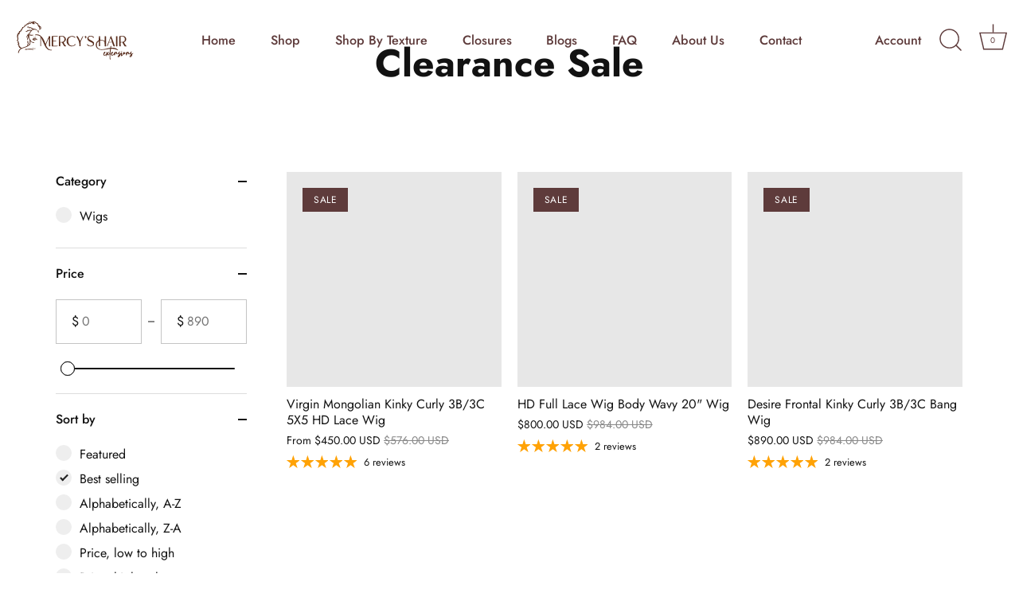

--- FILE ---
content_type: image/svg+xml
request_url: https://mercyshairextensions.com/cdn/shop/files/Mercyshairextesions-logo_300x.svg?v=1729391866
body_size: 11574
content:
<svg height="319" width="783" xmlns="http://www.w3.org/2000/svg" version="1.1">
<path transform="translate(109,35)" fill="#572C1C" d="M0 0 C2.76 0.52 5.33 1.11 8 2 C9.11 1.75 10.23 1.51 11.38 1.25 C13.17 1.13 13.17 1.13 15 1 C17.62 3.31 17.62 3.31 20 6 C21.36 6.49 21.36 6.49 22.75 7 C23.49 7.33 24.24 7.66 25 8 C25.81 10.63 25.81 10.63 26 13 C26.56 12.79 27.11 12.59 27.69 12.38 C30.99 11.84 32.24 12.04 35 14 C36.06 17.28 36.58 20.58 37 24 C37.99 24 38.98 24 40 24 C41.32 24 42.64 24 44 24 C44.33 26.31 44.66 28.62 45 31 C46.07 31.21 47.15 31.41 48.25 31.62 C52 33 52 33 54.44 35.38 C56.68 40.58 56.33 45.41 56 51 C54.82 51.15 54.82 51.15 53.61 51.31 C50.66 51.76 50.66 51.76 49.19 55.06 C48.8 56.03 48.4 57 48 58 C47.01 57.67 46.02 57.34 45 57 C45.02 56.01 45.04 55.02 45.06 54 C45.07 49.93 44.55 46.03 44 42 C44 41.34 44 40.68 44 40 C42.79 39.32 42.79 39.32 41.56 38.62 C39 37 39 37 38.19 35.06 C38 33.05 38 31.02 38 29 C36.79 28.66 36.79 28.66 35.56 28.31 C33 27 33 27 32.19 24.69 C32.01 22.11 31.93 19.58 32 17 C30.84 16.98 29.69 16.96 28.5 16.94 C22.34 16.2 18.4 11.79 14.5 7.25 C12.85 5.58 12.85 5.58 9.31 6.31 C8.22 6.54 7.13 6.77 6 7 C6 7.66 6 8.32 6 9 C7.32 8.67 8.64 8.34 10 8 C10 8.66 10 9.32 10 10 C10.99 10.33 11.98 10.66 13 11 C13.5 14.96 13.5 14.96 14 19 C12.38 19.03 10.75 19.05 9.12 19.06 C7.77 19.08 7.77 19.08 6.38 19.1 C4 19 4 19 2 18 C1.5 16.52 1.5 16.52 1 15 C0.22 14.88 -0.57 14.75 -1.38 14.62 C-4 14 -4 14 -6 12 C-6.99 11.5 -6.99 11.5 -8 11 C-8.66 12.65 -9.32 14.3 -10 16 C-11.79 16.03 -13.58 16.05 -15.38 16.06 C-16.37 16.07 -17.37 16.09 -18.4 16.1 C-21 16 -21 16 -23 15 C-23.08 15.62 -23.17 16.24 -23.25 16.88 C-24 19 -24 19 -25.75 20.31 C-28.51 21.16 -30.25 20.76 -33 20 C-33.47 20.97 -33.95 21.94 -34.44 22.94 C-37.25 26.29 -37.67 26.46 -41.75 26.88 C-43.17 26.94 -44.58 26.99 -46 27 C-46.18 27.55 -46.36 28.11 -46.55 28.68 C-46.93 29.77 -46.93 29.77 -47.31 30.88 C-47.56 31.59 -47.8 32.31 -48.05 33.05 C-49 35 -49 35 -52 37 C-52.99 37 -53.98 37 -55 37 C-55.33 38.32 -55.66 39.64 -56 41 C-58.97 41.5 -58.97 41.5 -62 42 C-62.27 43.13 -62.54 44.27 -62.81 45.44 C-63.4 47.2 -63.4 47.2 -64 49 C-64.99 49.33 -65.98 49.66 -67 50 C-67.73 51.78 -67.73 51.78 -68.06 53.88 C-68.67 56.99 -69.16 58.24 -71 61 C-71.99 61 -72.98 61 -74 61 C-74.12 61.95 -74.25 62.9 -74.38 63.88 C-75 67 -75 67 -77 69 C-78.32 69 -79.64 69 -81 69 C-81.27 70.13 -81.54 71.27 -81.81 72.44 C-82.2 73.61 -82.6 74.79 -83 76 C-84.48 76.5 -84.48 76.5 -86 77 C-86 79.64 -86 82.28 -86 85 C-92.75 88 -92.75 88 -95 88 C-94.65 88.56 -94.3 89.11 -93.94 89.69 C-92.76 92.6 -93.18 94.01 -94 97 C-94.86 100.31 -95.46 103.62 -96 107 C-95.34 107 -94.68 107 -94 107 C-92.65 109.69 -92.79 111.87 -92.75 114.88 C-92.71 116.45 -92.71 116.45 -92.67 118.05 C-93.04 121.36 -93.88 122.52 -96 125 C-96.71 127.65 -96.71 127.65 -97 130 C-95.82 130.15 -95.82 130.15 -94.62 130.31 C-92 131 -92 131 -90 134 C-90.38 136 -90.38 136 -91 138 C-91.33 141.15 -91.33 141.15 -88.94 143.38 C-87 146 -87 146 -87.06 148.69 C-88 151 -88 151 -91 153 C-90.36 153.21 -89.72 153.41 -89.06 153.62 C-87 155 -87 155 -86.12 158 C-86.08 158.99 -86.04 159.98 -86 161 C-86.99 161.99 -86.99 161.99 -88 163 C-87.22 163.27 -86.43 163.54 -85.62 163.81 C-83 165 -83 165 -81 168 C-80.13 168.45 -79.27 168.91 -78.38 169.38 C-77.59 169.91 -76.81 170.45 -76 171 C-75.69 173.69 -75.69 173.69 -76 176 C-70.6 176 -65.49 173.66 -60.4 171.95 C-58.34 171.26 -56.28 170.58 -54.22 169.91 C-44.29 166.68 -44.29 166.68 -35 162 C-33.99 158.62 -33.99 158.62 -34 155 C-33.36 152.99 -32.69 150.99 -32 149 C-31.11 146.45 -31.11 146.45 -31 144 C-31.49 143.4 -31.98 142.79 -32.49 142.17 C-34.38 139.45 -34.28 138.12 -33.94 134.88 C-33.86 134.01 -33.79 133.14 -33.71 132.24 C-33 130 -33 130 -30.94 128.7 C-30.3 128.47 -29.66 128.24 -29 128 C-28.07 130.69 -28 131.99 -28.69 134.81 C-29.03 138.28 -28.76 138.82 -27 141.62 C-25 145 -25 145 -25.06 147.25 C-26 149 -26 149 -27.56 150.38 C-29.33 152.04 -29.33 152.04 -29.19 155.19 C-29.13 156.12 -29.06 157.04 -29 158 C-24.42 156.04 -22.18 153.16 -19.94 148.86 C-18.03 143.04 -18.62 137.03 -19 131 C-19.03 130.11 -19.07 129.23 -19.1 128.32 C-19.42 123.51 -20.75 120.18 -23.08 116 C-24.59 112.72 -24.74 109.57 -25 106 C-27.16 106.95 -27.16 106.95 -29 109 C-29.03 110.95 -29.05 112.91 -28.94 114.86 C-29.04 118.36 -30.45 120.9 -32 124 C-33.48 123.5 -33.48 123.5 -35 123 C-34.67 118.05 -34.34 113.1 -34 108 C-33.34 108 -32.68 108 -32 108 C-31.44 106.57 -30.9 105.13 -30.38 103.69 C-30.07 102.89 -29.77 102.09 -29.46 101.26 C-29.31 100.52 -29.16 99.77 -29 99 C-29.66 98.01 -30.32 97.02 -31 96 C-33.16 96.79 -33.16 96.79 -33.68 98.81 C-33.99 99.9 -33.99 99.9 -34.31 101 C-35.07 103.19 -35.07 103.19 -36 105 C-38.69 106 -38.69 106 -41 106 C-41 104.68 -41 103.36 -41 102 C-40.34 102 -39.68 102 -39 102 C-39 101.34 -39 100.68 -39 100 C-38.34 100 -37.68 100 -37 100 C-37.06 99.24 -37.12 98.47 -37.19 97.69 C-36.96 94.4 -36.3 94.21 -34 92 C-33.53 90.82 -33.05 89.65 -32.56 88.44 C-31 85 -31 85 -29 83.56 C-27 83 -27 83 -24 83 C-23.57 82.07 -23.13 81.14 -22.69 80.19 C-21 77 -21 77 -19.44 75.56 C-17.7 73.91 -17.7 73.91 -17.12 70.62 C-15.85 66.52 -14.2 64.78 -11 62 C-15.6 61.12 -17.91 60.83 -22 63 C-24.33 63.08 -26.67 63.09 -29 63 C-29.33 63.99 -29.66 64.98 -30 66 C-33.47 66.5 -33.47 66.5 -37 67 C-37 67.66 -37 68.32 -37 69 C-38.98 69.99 -38.98 69.99 -41 71 C-42.32 70.01 -43.64 69.02 -45 68 C-44.5 66.52 -44.5 66.52 -44 65 C-43.01 65.33 -42.02 65.66 -41 66 C-40.57 65.5 -40.13 65.01 -39.69 64.5 C-38 63 -38 63 -35 63 C-34.86 62.36 -34.71 61.72 -34.56 61.06 C-34 59 -34 59 -33 58 C-28.97 57.74 -27.44 57.71 -24 60 C-23.67 59.01 -23.34 58.02 -23 57 C-19.62 55.98 -18.06 55.98 -14.62 57.06 C-10.31 58.18 -8.07 57.71 -4 56 C-3.67 55.01 -3.34 54.02 -3 53 C-1.44 51.31 -1.44 51.31 0 50 C-2.2 49.43 -4.3 48.96 -6.56 48.69 C-9.59 47.83 -10.39 46.63 -12 44 C-12.7 44.14 -13.4 44.29 -14.12 44.44 C-15.55 44.72 -15.55 44.72 -17 45 C-17.99 45.31 -18.98 45.62 -20 45.94 C-20.99 45.96 -21.98 45.98 -23 46 C-23.8 45.01 -24.61 44.02 -25.44 43 C-26.28 42.01 -27.13 41.02 -28 40 C-31.75 39.97 -31.75 39.97 -35 41 C-35.33 40.34 -35.66 39.68 -36 39 C-33.83 36.51 -32.31 35.4 -29 35 C-27 35.12 -27 35.12 -25 36 C-22.75 38.56 -22.75 38.56 -21 41 C-20.01 40.67 -19.02 40.34 -18 40 C-12.71 39.58 -12.71 39.58 -10 40 C-8.63 41.29 -7.29 42.63 -6 44 C-3.67 44.36 -1.34 44.7 1 45 C1.66 45.99 2.32 46.98 3 48 C6.91 49.19 10.58 49.94 14.62 50.5 C19.36 51.2 23.01 52.34 27 55 C27 55.66 27 56.32 27 57 C28.32 57.33 29.64 57.66 31 58 C31.33 59.32 31.66 60.64 32 62 C31.34 62 30.68 62 30 62 C30 61.34 30 60.68 30 60 C29.26 59.9 28.51 59.79 27.75 59.69 C25 59 25 59 23.25 57.44 C19.7 55.17 16.1 55.81 12 56 C10.68 56 9.36 56 8 56 C7.2 56.16 6.39 56.33 5.56 56.5 C2.98 57 0.63 57.08 -2 57 C-2.25 57.72 -2.5 58.44 -2.75 59.19 C-4.14 62.31 -5.65 64.52 -8 67 C-10.25 67.81 -10.25 67.81 -12 68 C-12.19 69.36 -12.19 69.36 -12.38 70.75 C-12.93 73.64 -13.43 75.56 -15 78 C-15.99 78.66 -16.98 79.32 -18 80 C-18.39 82.32 -18.72 84.66 -19 87 C-19.33 87.58 -19.66 88.16 -20 88.76 C-23.52 96.67 -21.29 108.52 -18.34 116.24 C-15.77 121.53 -12.54 126.56 -8.29 130.65 C-7 132 -7 132 -7 134 C-1.11 136.42 4.88 138.29 11 140 C11 140.99 11 141.98 11 143 C0.63 142.57 -5.62 139.97 -12.75 132.39 C-13.16 131.93 -13.58 131.47 -14 131 C-13.98 131.58 -13.95 132.17 -13.93 132.77 C-13.76 140.62 -13.71 150.13 -18 157 C-19.66 157.68 -21.33 158.35 -23 159 C-24.18 159.89 -25.35 160.81 -26.5 161.75 C-36.5 169.35 -48.8 172.8 -60.62 176.58 C-70.29 179.77 -79.38 184.14 -85 193 C-87.7 198.5 -89.97 203.94 -91 210 C-92.32 209.67 -93.64 209.34 -95 209 C-94.49 198.49 -90.49 191.18 -83.55 183.4 C-82 182 -82 182 -80 182 C-80.33 179.36 -80.66 176.72 -81 174 C-81.78 174.21 -82.57 174.41 -83.38 174.62 C-84.24 174.75 -85.11 174.87 -86 175 C-86.66 174.34 -87.32 173.68 -88 173 C-88 171.68 -88 170.36 -88 169 C-89.02 168.41 -89.02 168.41 -90.06 167.81 C-90.7 167.21 -91.34 166.62 -92 166 C-92.06 162.93 -91.58 160.01 -91 157 C-92.65 156.67 -94.3 156.34 -96 156 C-96.69 154.19 -96.69 154.19 -97 152 C-95.69 150.38 -95.69 150.38 -94 149 C-93.01 148.01 -93.01 148.01 -92 147 C-93.98 145.68 -95.96 144.36 -98 143 C-97.51 139.88 -97 137 -96 134 C-96.8 133.65 -97.61 133.3 -98.44 132.94 C-101 131 -101 131 -101.94 127.44 C-101.97 125.74 -101.97 125.74 -102 124 C-101.01 123.01 -101.01 123.01 -100 122 C-98.93 119.06 -98.25 116.12 -98 113 C-98.95 111.63 -99.95 110.3 -101 109 C-100.98 106.23 -100.5 103.74 -100 101 C-100.99 100.67 -101.98 100.34 -103 100 C-102.5 96.31 -101.9 94.4 -99 92 C-99.66 90.68 -100.32 89.36 -101 88 C-97.38 83.12 -97.38 83.12 -94 82 C-94.99 81.67 -95.98 81.34 -97 81 C-97 80.01 -97 79.02 -97 78 C-96.24 77.9 -95.47 77.79 -94.69 77.69 C-91.7 76.92 -90.64 76.59 -89 74 C-89.02 72.84 -89.04 71.69 -89.06 70.5 C-89 67 -89 67 -87.25 65.06 C-85 64 -85 64 -81 64 C-80.75 63.28 -80.5 62.56 -80.25 61.81 C-78.62 58.14 -76.68 54.84 -73 53 C-72.86 52.2 -72.71 51.39 -72.56 50.56 C-72 48 -72 48 -69 46 C-68.31 43.67 -67.64 41.34 -67 39 C-64.04 37.52 -61.26 37.94 -58 38 C-58.33 37.01 -58.66 36.02 -59 35 C-57 32 -57 32 -54.38 31.31 C-53.59 31.21 -52.81 31.11 -52 31 C-51.88 29.91 -51.75 28.81 -51.62 27.69 C-51.1 25.73 -51.1 25.73 -50 24 C-47.48 22.97 -44.99 22.42 -42.34 21.82 C-39.64 21.15 -39.64 21.15 -38.12 17.88 C-37.57 16.45 -37.57 16.45 -37 15 C-33.66 13.33 -29.67 13.93 -26 14 C-25.67 13.34 -25.34 12.68 -25 12 C-25.99 11.01 -26.98 10.02 -28 9 C-26.35 8.34 -24.7 7.68 -23 7 C-23 6.34 -23 5.68 -23 5 C-21.54 4.81 -20.08 4.62 -18.62 4.44 C-17.41 4.28 -17.41 4.28 -16.16 4.12 C-14 4 -14 4 -12 5 C-10.01 4.9 -10.01 4.9 -7.88 4.56 C-5.96 4.28 -5.96 4.28 -4 4 C-3.6 4.96 -3.6 4.96 -3.19 5.94 C-2.11 8.33 -2.11 8.33 1 9 C0.65 8.26 0.3 7.52 -0.06 6.75 C-1.05 3.87 -1.03 2.79 0 0 Z M-24 10 C-23.67 10.66 -23.34 11.32 -23 12 C-21.21 12.05 -19.42 12.09 -17.62 12.12 C-16.63 12.15 -15.63 12.17 -14.6 12.2 C-11.84 12.27 -11.84 12.27 -10 10 C-15.47 7.54 -18.49 8.29 -24 10 Z M48 37 C48.19 37.91 48.37 38.81 48.56 39.75 C48.96 42.68 48.95 44.26 48 47 C48.99 47 49.98 47 51 47 C52.27 44.45 51.8 43.57 51.06 40.88 C50.87 40.15 50.67 39.43 50.47 38.68 C50.24 37.85 50.24 37.85 50 37 C49.34 37 48.68 37 48 37 Z M-84 68 C-83.67 68.99 -83.34 69.98 -83 71 C-82.67 70.01 -82.34 69.02 -82 68 C-82.66 68 -83.32 68 -84 68 Z M-92 81 C-91 83 -91 83 -91 83 Z M-28 87 C-28 88.65 -28 90.3 -28 92 C-25.82 89.32 -25.82 89.32 -26 87 C-26.66 87 -27.32 87 -28 87 Z M-25 87 C-24 89 -24 89 -24 89 Z M-31 158 C-30 160 -30 160 -30 160 Z"></path>
<path transform="translate(544,133)" fill="#582C1C" d="M0 0 C2.31 0 4.62 0 7 0 C8.71 1.71 8.23 4 8.32 6.35 C8.36 7.43 8.4 8.51 8.44 9.62 C8.48 10.76 8.52 11.89 8.56 13.06 C8.61 14.2 8.65 15.34 8.69 16.52 C8.8 19.34 8.9 22.17 9 25 C9.99 24.99 9.99 24.99 11.01 24.98 C21.84 24.9 28.09 26.49 38 32 C38 21.44 38 10.88 38 0 C40.64 0 43.28 0 46 0 C47.38 2.76 47.13 4.99 47.13 8.09 C47.13 9.36 47.14 10.64 47.14 11.96 C47.14 13.36 47.14 14.76 47.13 16.16 C47.13 17.59 47.13 19.02 47.14 20.45 C47.14 23.45 47.14 26.44 47.13 29.44 C47.12 33.29 47.13 37.14 47.13 40.99 C47.14 43.94 47.14 46.89 47.13 49.84 C47.13 51.26 47.13 52.68 47.14 54.1 C47.14 56.08 47.13 58.06 47.13 60.04 C47.13 61.17 47.13 62.3 47.13 63.46 C47 66 47 66 46 67 C42.5 67.12 42.5 67.12 39 67 C37.11 65.11 37.76 61.86 37.68 59.34 C37.66 58.68 37.64 58.01 37.62 57.33 C37.56 55.2 37.5 53.07 37.44 50.94 C37.39 49.5 37.35 48.06 37.31 46.62 C37.2 43.08 37.1 39.54 37 36 C35.35 35.34 33.7 34.68 32 34 C32 33.34 32 32.68 32 32 C31.15 31.88 30.31 31.75 29.44 31.62 C26 31 26 31 22.81 29.88 C17.86 28.53 17.86 28.53 8 30 C8 41.88 8 53.76 8 66 C2 67 2 67 0 66 C0 55.44 0 44.88 0 34 C-6.16 37.7 -10.19 41.56 -12.49 48.47 C-14.27 57.26 -14.19 66.09 -9.54 73.92 C-4.33 80.97 2.92 84.98 11.58 86.43 C14.31 86.65 17 86.71 19.75 86.69 C20.76 86.69 21.78 86.68 22.82 86.68 C35.46 86.35 47.42 82.99 59.58 79.82 C64.68 78.6 69.82 77.76 75 77 C75.09 75.89 75.09 75.89 75.17 74.76 C75.75 67.38 75.75 67.38 78 64 C78.66 64 79.32 64 80 64 C81.03 67.09 80.97 68.53 80.56 71.69 C80.46 72.5 80.36 73.3 80.25 74.14 C80.13 75.06 80.13 75.06 80 76 C81.04 75.98 82.08 75.95 83.15 75.93 C95.88 75.73 105.45 77.25 117 83 C117 83.66 117 84.32 117 85 C117.56 85.25 118.11 85.5 118.69 85.75 C121.44 87.24 123.69 88.88 126 91 C126 91.99 126 92.98 126 94 C125.47 93.73 124.94 93.46 124.39 93.19 C108.84 85.46 96.31 82.73 79 83 C78.29 88.66 77.63 94.33 77 100 C76.9 100.85 76.81 101.7 76.71 102.58 C75.52 113.34 74.81 124.04 74.75 134.88 C74.74 135.87 74.73 136.86 74.72 137.88 C74.75 143.6 75.37 148.52 77 154 C76.01 154.33 75.02 154.66 74 155 C71.28 150.34 70.64 147 70.71 141.63 C70.71 140.95 70.72 140.27 70.72 139.57 C70.74 137.42 70.77 135.27 70.81 133.12 C70.83 131.66 70.84 130.19 70.85 128.73 C70.89 125.15 70.94 121.58 71 118 C70.34 118 69.68 118 69 118 C68.91 118.87 68.91 118.87 68.81 119.75 C67.63 123.02 65.92 124.21 63 126 C58.84 125.9 58.05 125.05 55 122 C51.53 126.95 51.53 126.95 48 132 C47.34 131.67 46.68 131.34 46 131 C46.64 127.99 47.65 125.48 49.06 122.75 C49.42 122.04 49.79 121.34 50.16 120.61 C50.58 119.81 50.58 119.81 51 119 C50.45 119.57 49.89 120.13 49.32 120.71 C48.6 121.45 47.87 122.18 47.12 122.94 C46.41 123.67 45.69 124.4 44.95 125.15 C42.3 127.67 41.34 127.97 37.62 128.31 C34 128 34 128 31.56 126.69 C28.98 122.25 29.11 117.99 30 113 C31.51 109.55 33.23 106.58 36 104 C38.71 103.26 38.71 103.26 41 103 C41.66 104.32 42.32 105.64 43 107 C39.44 112.72 39.44 112.72 36.75 114.44 C34.57 116.02 34.57 116.02 34.75 119.69 C34.83 120.78 34.91 121.87 35 123 C37.88 124.26 37.88 124.26 40.38 123.38 C44.41 121.26 47.09 118.57 49.38 114.62 C50.19 111.19 49.67 108.43 49 105 C50.32 104.67 51.64 104.34 53 104 C53.99 106.31 54.98 108.62 56 111 C56.76 110.24 57.53 109.47 58.31 108.69 C59.2 107.8 60.09 106.91 61 106 C61.56 105.4 62.11 104.8 62.69 104.19 C64 103 64 103 66 103 C65.75 106.96 64.31 109.02 61.88 112 C59.33 115.07 59.33 115.07 59.12 119 C59.41 119.66 59.7 120.32 60 121 C62.99 121.32 62.99 121.32 64.75 119.56 C70.7 112.59 71.37 105.94 72 97 C72.18 94.92 72.37 92.83 72.56 90.75 C72.63 89.9 72.69 89.05 72.75 88.17 C73 86 73 86 74 83 C73.14 83.17 72.27 83.34 71.38 83.52 C67.81 84.2 64.23 84.87 60.65 85.52 C58.82 85.85 56.99 86.19 55.16 86.53 C43.63 88.68 32.31 90.37 20.56 90.44 C19.65 90.45 18.73 90.46 17.79 90.47 C7.04 90.33 -3.96 87.14 -11.81 79.56 C-18.32 72.56 -20.5 64.9 -20.25 55.39 C-19.5 48.27 -17.64 41.54 -13 36 C-12.34 36 -11.68 36 -11 36 C-10.75 35.4 -10.5 34.8 -10.25 34.19 C-8.8 31.65 -7.48 30.53 -5 29 C-3.68 28.67 -2.36 28.34 -1 28 C-0.67 18.76 -0.34 9.52 0 0 Z"></path>
<path transform="translate(159.65625,128.37890625)" fill="#582C1C" d="M0 0 C17.65 12.21 26.65 33.89 33.34 53.62 C34.33 53.62 35.32 53.62 36.34 53.62 C36.34 52.63 36.34 51.64 36.34 50.62 C37 50.62 37.66 50.62 38.34 50.62 C38.45 49.57 38.55 48.52 38.66 47.43 C39.35 43.61 40.3 41.84 42.34 38.62 C43.44 35.98 44.39 33.31 45.34 30.62 C46 30.62 46.66 30.62 47.34 30.62 C47.53 29.6 47.53 29.6 47.72 28.56 C48.43 25.19 49.37 21.92 50.34 18.62 C51 18.62 51.66 18.62 52.34 18.62 C52.54 17.95 52.73 17.27 52.93 16.57 C53.32 15.24 53.32 15.24 53.72 13.87 C54.1 12.55 54.1 12.55 54.49 11.2 C55.26 8.86 56.18 6.79 57.34 4.62 C59.98 4.62 62.62 4.62 65.34 4.62 C65.37 13.21 65.38 21.8 65.4 30.39 C65.4 34.37 65.41 38.36 65.42 42.35 C65.43 46.19 65.44 50.04 65.44 53.88 C65.44 55.35 65.44 56.82 65.45 58.29 C65.46 60.34 65.46 62.4 65.46 64.45 C65.46 65.62 65.46 66.79 65.46 68 C65.34 70.62 65.34 70.62 64.34 71.62 C61.34 71.75 61.34 71.75 58.34 71.62 C56.69 69.97 57.18 68.01 57.14 65.73 C57.11 64.17 57.11 64.17 57.08 62.58 C57.06 61.45 57.04 60.32 57.03 59.15 C57.01 58 56.99 56.84 56.96 55.66 C56.9 51.96 56.84 48.26 56.78 44.56 C56.74 42.06 56.69 39.56 56.65 37.06 C56.54 30.91 56.44 24.77 56.34 18.62 C56.05 19.21 55.76 19.8 55.45 20.41 C54.52 22.27 53.57 24.11 52.61 25.95 C48.38 34.13 44.76 42.33 41.67 51 C40.73 53.56 39.76 55.85 38.59 58.29 C37.11 61.43 37.11 61.43 37.71 64.14 C38.07 64.9 38.42 65.65 38.78 66.43 C39.17 67.28 39.56 68.12 39.96 68.99 C43.79 76.63 43.79 76.63 49.03 83.28 C50.34 84.62 50.34 84.62 50.34 86.62 C51 86.62 51.66 86.62 52.34 86.62 C52.9 87.22 53.46 87.82 54.03 88.43 C60.14 94.21 67.32 94.24 75.34 94.62 C75.34 95.61 75.34 96.6 75.34 97.62 C63.4 98.5 55.19 97.25 45.62 89.38 C39.84 83.92 34.93 77.76 31.34 70.62 C31.34 69.63 31.34 68.64 31.34 67.62 C30.68 67.62 30.02 67.62 29.34 67.62 C29.06 66.98 28.78 66.34 28.49 65.68 C22.92 52.95 17.31 40.24 11.52 27.62 C9.7 23.65 7.9 19.7 6.34 15.62 C5.68 15.62 5.02 15.62 4.34 15.62 C4.42 16.38 4.5 17.15 4.58 17.93 C5.54 28.99 5.25 39.92 4.91 51 C4.85 52.91 4.8 54.82 4.75 56.73 C4.62 61.36 4.48 65.99 4.34 70.62 C3.35 70.62 2.36 70.62 1.34 70.62 C1.33 69.85 1.32 69.08 1.31 68.29 C1.21 61.03 1.11 53.78 1 46.53 C0.95 42.8 0.9 39.07 0.85 35.34 C0.8 31.74 0.75 28.14 0.69 24.54 C0.67 23.17 0.65 21.79 0.63 20.42 C0.61 18.5 0.58 16.58 0.55 14.65 C0.53 13.01 0.53 13.01 0.5 11.34 C0.46 8.52 0.46 8.52 -0.66 5.62 C-2.44 4.52 -2.44 4.52 -4.66 3.62 C-5.47 3.21 -6.29 2.79 -7.14 2.37 C-16.76 -2.29 -24.15 -2.8 -34.66 -1.38 C-34.66 -2.37 -34.66 -3.36 -34.66 -4.38 C-22.63 -8.65 -10.59 -6.81 0 0 Z"></path>
<path transform="translate(757,234)" fill="#582C1C" d="M0 0 C0.99 0.5 0.99 0.5 2 1 C1.12 5.75 1.12 5.75 0 8 C-0.66 8 -1.32 8 -2 8 C-2 9.65 -2 11.3 -2 13 C0.23 14.29 0.23 14.29 3 15 C5.54 13.95 5.54 13.95 7.81 12.12 C8.6 11.55 9.39 10.98 10.21 10.38 C11.09 9.7 11.09 9.7 12 9 C12 13 12 13 10.12 15.19 C8 17 8 17 6 18 C5.39 20.73 5.04 23.47 4.66 26.24 C3.95 29.2 3.09 30.8 1 33 C0.34 33 -0.32 33 -1 33 C-1 33.66 -1 34.32 -1 35 C-3.92 36.98 -5.12 36.99 -8.75 36.62 C-9.82 36.42 -10.89 36.21 -12 36 C-11.52 31 -10.07 27.97 -7 24 C-6.01 23.34 -5.02 22.68 -4 22 C-4.19 19.56 -4.19 19.56 -5 17 C-6.97 15.64 -6.97 15.64 -9 15 C-9.58 15.47 -10.15 15.95 -10.75 16.44 C-13 18 -14.28 18.83 -17 19 C-19.19 18.06 -19.19 18.06 -21 16 C-21.64 13.3 -21.82 10.79 -22 8 C-27.26 12.35 -28.97 18.43 -30 25 C-31.49 25.5 -31.49 25.5 -33 26 C-33.66 25.67 -34.32 25.34 -35 25 C-35 21.04 -35 17.08 -35 13 C-39.43 13.26 -41.42 13.42 -44.62 16.62 C-45.41 17.41 -46.19 18.19 -47 19 C-49.65 18.65 -49.65 18.65 -52 18 C-52.52 18.77 -53.04 19.54 -53.57 20.34 C-54.27 21.34 -54.97 22.34 -55.69 23.38 C-56.37 24.37 -57.06 25.37 -57.76 26.4 C-60.1 29.11 -61.61 30.01 -65 31 C-67.45 29.13 -67.97 28.17 -68.51 25.08 C-68.57 24 -68.63 22.92 -68.69 21.81 C-68.75 20.73 -68.82 19.64 -68.89 18.52 C-68.94 17.27 -68.94 17.27 -69 16 C-71.9 18.41 -72.41 20.13 -72.88 23.81 C-73.78 28.98 -75.21 31.39 -79 35 C-82.03 37.08 -84.36 37.2 -88 37 C-89.25 35.44 -89.25 35.44 -90 33 C-87.55 27.59 -83.98 23.37 -80 19 C-82.31 17.68 -84.62 16.36 -87 15 C-87.56 15.47 -88.11 15.95 -88.69 16.44 C-91.18 18.12 -93.04 18.59 -96 19 C-98.99 14.9 -99.3 12.02 -99 7 C-104.53 11.77 -106.19 18.18 -108 25 C-109.32 25 -110.64 25 -112 25 C-112.5 22.52 -112.5 22.52 -113 20 C-113.55 20.42 -114.11 20.84 -114.68 21.28 C-115.4 21.83 -116.13 22.37 -116.88 22.94 C-117.59 23.48 -118.31 24.03 -119.05 24.59 C-122.78 27.29 -125.4 27.48 -130 27 C-132.67 24.88 -133.77 23.29 -134.38 19.91 C-134.75 12.89 -132.31 8.98 -128.06 3.5 C-126 2 -126 2 -123.25 2.25 C-122.51 2.5 -121.76 2.75 -121 3 C-121.12 6.19 -121.12 6.19 -122 10 C-125 12.5 -125 12.5 -128 15 C-128.97 18.68 -128.97 18.68 -129 22 C-124.83 22.19 -121.7 22.05 -118 20 C-116.86 18.22 -116.86 18.22 -116 16 C-115.34 15.07 -114.68 14.14 -114 13.19 C-111.81 9.7 -110.95 6.96 -110 3 C-108.06 3.38 -108.06 3.38 -106 4 C-105.67 4.66 -105.34 5.32 -105 6 C-104.26 5.32 -103.51 4.64 -102.75 3.94 C-101.84 3.3 -100.93 2.66 -100 2 C-97.83 2.38 -97.83 2.38 -96 3 C-95.66 4.44 -95.33 5.87 -95 7.31 C-94.81 8.11 -94.63 8.91 -94.44 9.74 C-94 12 -94 12 -94 15 C-92.02 14.34 -90.04 13.68 -88 13 C-88 12.34 -88 11.68 -88 11 C-86.69 9.64 -85.35 8.31 -84 7 C-83.18 5.92 -82.37 4.84 -81.56 3.75 C-79 1 -79 1 -76.19 0.62 C-75.47 0.75 -74.74 0.87 -74 1 C-76.04 5.28 -78.32 9.11 -81 13 C-78.35 14.46 -77.11 15 -74 15 C-69.95 12.04 -67.33 9.52 -65 5 C-63.68 5.66 -62.36 6.32 -61 7 C-61.14 8.38 -61.29 9.75 -61.44 11.12 C-61.53 11.94 -61.61 12.76 -61.7 13.61 C-61.95 15.56 -62.3 17.5 -62.69 19.44 C-62.79 20.28 -62.89 21.13 -63 22 C-62.01 22.99 -62.01 22.99 -61 24 C-56.25 17.95 -53.41 13.73 -53 6 C-51 4 -51 4 -48.56 3.69 C-46 4 -46 4 -44.19 5.25 C-43 7 -43 7 -43 11 C-39.87 10.63 -36.94 10.16 -34 9 C-32.31 6.02 -32.31 6.02 -32 3 C-29 4 -29 4 -27 6 C-26.13 4.98 -26.13 4.98 -25.25 3.94 C-23 2 -23 2 -20.88 1.94 C-18.15 3.48 -17.86 5.03 -17 8 C-16.62 9.99 -16.28 11.99 -16 14 C-12.07 12.69 -9.69 11.17 -7 8 C-6.67 7.01 -6.34 6.02 -6 5 C-5.34 5 -4.68 5 -4 5 C-3.67 4.01 -3.34 3.02 -3 2 C-2.01 1.34 -1.02 0.68 0 0 Z M-29 7 C-28 9 -28 9 -28 9 Z M-78 23 C-77 25 -77 25 -77 25 Z M-79 25 C-79 28 -79 28 -79 28 Z M-3 26 C-3.99 27.98 -4.98 29.96 -6 32 C-4 31.21 -4 31.21 -2 30 C-1.67 29.01 -1.34 28.02 -1 27 C-1.66 26.67 -2.32 26.34 -3 26 Z M-82 28 C-82 28.99 -82 29.98 -82 31 C-81.01 30.01 -80.02 29.02 -79 28 C-79.99 28 -80.98 28 -82 28 Z"></path>
<path transform="translate(685.86572265625,131.670166015625)" fill="#572C1C" d="M0 0 C22.83 0.17 22.83 0.17 30.82 6.52 C35.09 10.9 37.03 14.94 37.22 21.07 C36.85 28.33 35.03 32.58 29.7 37.64 C27.08 39.37 25.22 39.98 22.13 40.33 C24.02 46.75 27.18 51.59 31.09 56.94 C34.13 61.14 34.13 61.14 34.13 63.33 C34.79 63.33 35.45 63.33 36.13 63.33 C36.13 63.99 36.13 64.65 36.13 65.33 C37.12 65.33 38.11 65.33 39.13 65.33 C39.13 66.32 39.13 67.31 39.13 68.33 C35.32 68.93 31.94 69.12 28.13 68.33 C24.97 65.59 23.14 62.28 21.13 58.64 C20.59 57.73 20.04 56.82 19.48 55.88 C18.47 54.17 17.47 52.46 16.49 50.73 C16.05 49.94 15.6 49.15 15.13 48.33 C14.7 47.41 14.27 46.49 13.82 45.55 C12.31 43.05 12.31 43.05 9.44 42.84 C8.45 42.9 7.46 42.96 6.45 43.02 C5.45 43.06 4.46 43.11 3.44 43.15 C2.68 43.21 1.92 43.27 1.13 43.33 C1.14 44.02 1.14 44.7 1.15 45.41 C1.17 48.51 1.18 51.61 1.2 54.7 C1.21 55.79 1.21 56.87 1.22 57.98 C1.23 59.01 1.23 60.04 1.23 61.1 C1.24 62.06 1.24 63.01 1.25 63.99 C1.13 66.33 1.13 66.33 0.13 68.33 C-2.74 68.45 -2.74 68.45 -5.87 68.33 C-8.6 65.6 -8.12 64.09 -8.12 60.26 C-8.13 58.98 -8.14 57.71 -8.14 56.4 C-8.14 55 -8.14 53.6 -8.13 52.2 C-8.13 50.78 -8.13 49.35 -8.14 47.92 C-8.14 44.93 -8.14 41.94 -8.13 38.95 C-8.12 35.1 -8.12 31.26 -8.13 27.42 C-8.14 24.48 -8.14 21.53 -8.13 18.58 C-8.13 17.17 -8.13 15.75 -8.14 14.33 C-8.14 12.36 -8.13 10.38 -8.12 8.4 C-8.12 7.27 -8.12 6.15 -8.12 4.99 C-7.62 -0.28 -4.61 0.06 0 0 Z M1.13 4.33 C0.8 15.88 0.47 27.43 0.13 39.33 C12.81 40.16 12.81 40.16 23.13 35.33 C27.53 30.82 28.28 27.1 28.45 20.95 C28.37 15.89 27.73 13.11 24.13 9.33 C17.12 2.55 11.6 4.33 1.13 4.33 Z"></path>
<path transform="translate(288.523681640625,131.8095703125)" fill="#582C1C" d="M0 0 C24.63 0.03 24.63 0.03 33.26 7.8 C36.63 11.41 38.27 14.13 38.48 19.19 C38.6 20.47 38.72 21.75 38.85 23.07 C38.78 28.01 36.53 31.43 33.48 35.19 C30.68 37.78 27.96 39.64 24.48 41.19 C24.9 45.74 26.93 48.73 29.42 52.42 C30.48 54.19 30.48 54.19 30.48 56.19 C31.14 56.19 31.8 56.19 32.48 56.19 C33.05 57.3 33.63 58.42 34.23 59.57 C35.9 62.52 37.13 64.11 40.48 65.19 C39.98 66.68 39.98 66.68 39.48 68.19 C38.24 68.23 37 68.27 35.73 68.32 C35.03 68.34 34.33 68.36 33.62 68.39 C31.07 68.15 29.66 67.52 27.48 66.19 C26.08 64.39 26.08 64.39 24.82 62.23 C24.12 61.06 24.12 61.06 23.41 59.86 C22.94 59.04 22.46 58.22 21.98 57.38 C20.58 54.99 19.17 52.61 17.73 50.25 C16.71 48.58 15.73 46.88 14.76 45.18 C11.17 42.05 7.1 42.29 2.48 42.19 C2.49 42.91 2.5 43.62 2.51 44.36 C2.55 47.6 2.58 50.83 2.6 54.07 C2.62 55.19 2.63 56.32 2.65 57.48 C2.66 58.56 2.66 59.64 2.67 60.75 C2.68 61.74 2.69 62.74 2.7 63.76 C2.48 66.19 2.48 66.19 0.48 68.19 C-3.15 67.82 -3.15 67.82 -6.52 67.19 C-6.55 58.6 -6.56 50.01 -6.58 41.43 C-6.58 37.44 -6.59 33.45 -6.6 29.46 C-6.61 25.62 -6.62 21.77 -6.62 17.93 C-6.62 16.46 -6.62 14.99 -6.63 13.52 C-6.64 11.47 -6.64 9.41 -6.64 7.36 C-6.64 6.19 -6.64 5.02 -6.64 3.82 C-6.43 -0.91 -4.2 0.04 0 0 Z M1.48 4.19 C1.48 15.74 1.48 27.29 1.48 39.19 C14.78 40.24 14.78 40.24 24.48 35.19 C24.48 34.53 24.48 33.87 24.48 33.19 C25.14 33.19 25.8 33.19 26.48 33.19 C30.23 27.56 30.29 21.8 29.48 15.19 C27.32 10.71 24.55 8.01 20.48 5.19 C14.46 3.18 7.82 4.19 1.48 4.19 Z"></path>
<path transform="translate(489.25,131.3125)" fill="#582C1C" d="M0 0 C0.83 0.01 1.67 0.02 2.52 0.03 C9.51 0.3 15.38 1.99 20.75 6.69 C21.79 9.82 21.68 10.68 20.75 13.69 C17.94 12.54 16.46 11.4 14.31 9.19 C9.87 4.85 5.28 4.17 -0.74 3.65 C-5.41 3.72 -8.93 5.36 -12.25 8.69 C-13.33 13.45 -13.47 16.34 -11.25 20.69 C-6.69 24.93 -0.75 27.46 4.81 30.12 C11.76 33.49 17.24 37.16 21.75 43.5 C23.56 49.27 23.76 54.45 21.25 60 C16.29 65.33 10.97 68.31 3.72 68.96 C-6.26 69.25 -13.92 67.24 -22.25 61.69 C-22.66 58.98 -22.38 56.44 -22.25 53.69 C-19.45 54.79 -18.21 55.73 -16.31 58.12 C-13.25 61.93 -9.99 63.74 -5.25 64.69 C1.4 65.22 6.96 65.18 12.75 61.69 C14.9 59.54 14.9 59.54 15.75 56.69 C15.5 53.09 14.89 50.11 13.75 46.69 C12.11 45.95 10.44 45.3 8.75 44.69 C5.61 43.2 2.53 41.6 -0.56 40 C-1.38 39.59 -2.2 39.18 -3.04 38.76 C-9.51 35.4 -16.29 31.45 -19.75 24.81 C-20.76 18.51 -21.39 12.85 -17.6 7.37 C-12.75 1.34 -7.52 -0.18 0 0 Z"></path>
<path transform="translate(388,138)" fill="#582C1C" d="M0 0 C0.75 3.12 0.75 3.12 1 6 C-2.75 6 -3.62 4.6 -6.34 2.25 C-11.6 -1.71 -18.71 -1.61 -25 -1 C-31.56 0.32 -36.68 3.95 -41 9 C-45.67 16.35 -46.04 24.53 -45 33 C-43.08 40.85 -40.52 48.81 -34 54 C-28.09 57.41 -21.29 58.82 -14.54 57.53 C-9.98 56.14 -6.46 54.36 -3 51 C-2.5 50.01 -2.5 50.01 -2 49 C-1.34 49 -0.68 49 0 49 C0 48.34 0 47.68 0 47 C0.99 47.33 1.98 47.66 3 48 C3 50.19 3 50.19 2 53 C-5.32 59.12 -14.77 62.4 -24.24 62.37 C-30.07 61.59 -35.57 59.16 -41 57 C-41 56.34 -41 55.68 -41 55 C-41.6 54.73 -42.2 54.47 -42.81 54.19 C-48.23 51.24 -52.02 45.39 -54.3 39.78 C-56.77 29.93 -55.87 18.94 -51 10 C-49.22 7.42 -47.41 5.02 -45 3 C-44.34 3 -43.68 3 -43 3 C-43 2.34 -43 1.68 -43 1 C-28.93 -6.55 -14.39 -9.23 0 0 Z"></path>
<path transform="translate(622,132)" fill="#582C1C" d="M0 0 C0.66 0 1.32 0 2 0 C10.91 21.77 19.05 43.86 27 66 C25 68 25 68 22.06 68.44 C19 68 19 68 17.54 66.08 C15.47 61.93 13.88 57.67 12.31 53.31 C11.99 52.45 11.67 51.58 11.34 50.69 C9 44.27 9 44.27 9 42 C2.07 42 -4.86 42 -12 42 C-12.66 43.98 -13.32 45.96 -14 48 C-14.97 50.74 -15.99 53.46 -17 56.19 C-17.26 56.9 -17.52 57.61 -17.79 58.34 C-18.97 61.5 -20.12 64.18 -22 67 C-22.99 67 -23.98 67 -25 67 C-24.59 65.54 -24.17 64.08 -23.75 62.62 C-23.52 61.81 -23.29 61 -23.05 60.16 C-21.57 55.69 -19.78 51.36 -18 47 C-16.98 44.48 -15.97 41.97 -14.95 39.45 C-14.27 37.77 -13.59 36.09 -12.91 34.41 C-11.03 29.74 -9.32 25.05 -7.76 20.26 C-6.41 16.27 -4.86 12.36 -3.31 8.44 C-2.99 7.62 -2.67 6.8 -2.34 5.96 C-1.56 3.97 -0.78 1.99 0 0 Z M-3 16 C-3.24 16.75 -3.48 17.5 -3.73 18.27 C-5.92 24.96 -8.3 31.51 -11 38 C-9.79 39.44 -9.79 39.44 -6.18 39.1 C-4.6 39.09 -3.02 39.08 -1.44 39.06 C-0.23 39.06 -0.23 39.06 1.01 39.05 C3 39.04 5 39.02 7 39 C6.35 33.93 4.9 29.45 3.12 24.69 C2.87 23.96 2.61 23.23 2.35 22.48 C1.66 20.62 0.84 18.8 0 17 C-0.99 16.67 -1.98 16.34 -3 16 Z"></path>
<path transform="translate(246.03125,131.76953125)" fill="#582C1C" d="M0 0 C1.01 0 1.01 0 2.04 0 C3.46 0 4.88 0.01 6.3 0.02 C8.46 0.04 10.63 0.05 12.79 0.04 C24.32 0.09 24.32 0.09 27.97 1.23 C27.97 2.22 27.97 3.21 27.97 4.23 C18.07 4.23 8.17 4.23 -2.03 4.23 C-2.03 13.47 -2.03 22.71 -2.03 32.23 C4.24 32.23 10.51 32.23 16.97 32.23 C16.97 33.22 16.97 34.21 16.97 35.23 C10.7 35.23 4.43 35.23 -2.03 35.23 C-2.03 45.13 -2.03 55.03 -2.03 65.23 C7.87 65.23 17.77 65.23 27.97 65.23 C27.97 65.89 27.97 66.55 27.97 67.23 C23.72 68.27 19.61 68.36 15.26 68.33 C14.17 68.33 14.17 68.33 13.06 68.32 C10.76 68.32 8.46 68.31 6.16 68.29 C4.59 68.29 3.02 68.28 1.46 68.28 C-2.37 68.27 -6.2 68.25 -10.03 68.23 C-11.08 64.8 -11.15 61.66 -11.14 58.08 C-11.14 56.84 -11.14 55.6 -11.14 54.32 C-11.14 52.98 -11.13 51.63 -11.13 50.28 C-11.13 48.89 -11.13 47.51 -11.12 46.12 C-11.12 42.49 -11.11 38.85 -11.1 35.21 C-11.09 31.5 -11.09 27.79 -11.08 24.07 C-11.07 16.79 -11.05 9.51 -11.03 2.23 C-7.19 0.13 -4.4 -0.01 0 0 Z"></path>
<path transform="translate(396,133)" fill="#582C1C" d="M0 0 C2.97 0 5.94 0 9 0 C9.65 1.24 10.3 2.49 10.98 3.77 C15.59 12.55 20.2 21.32 25 30 C25.66 30 26.32 30 27 30 C27.5 28.92 27.99 27.85 28.5 26.74 C32.72 17.65 37.13 8.75 42 0 C42.99 0 43.98 0 45 0 C44.67 2.31 44.34 4.62 44 7 C43.34 7 42.68 7 42 7 C41.92 7.65 41.85 8.31 41.77 8.98 C40.71 13.13 38.74 16.58 36.69 20.31 C35.5 22.5 34.32 24.69 33.16 26.89 C32 29 32 29 30.82 30.8 C26.8 37.4 27.56 44.5 27.75 52 C27.77 53.36 27.79 54.72 27.8 56.08 C27.85 59.39 27.92 62.69 28 66 C24.71 67.1 23.29 66.8 20 66 C20.04 65.29 20.09 64.59 20.13 63.86 C21.16 42.01 16.22 29.48 5 11 C4.01 9.29 3.02 7.58 2.05 5.86 C1.45 4.8 1.45 4.8 0.84 3.73 C0 2 0 2 0 0 Z"></path>
<path transform="translate(657,133)" fill="#582C1B" d="M0 0 C2.64 0 5.28 0 8 0 C8.02 8.59 8.04 17.18 8.05 25.76 C8.06 29.75 8.06 33.74 8.08 37.73 C8.09 41.57 8.09 45.42 8.09 49.26 C8.1 50.73 8.1 52.2 8.11 53.67 C8.11 55.72 8.11 57.78 8.11 59.83 C8.12 61 8.12 62.17 8.12 63.37 C8 66 8 66 7 67 C4 67.12 4 67.12 1 67 C0 66 0 66 -0.12 63.37 C-0.12 62.2 -0.12 61.03 -0.11 59.83 C-0.11 59.18 -0.11 58.54 -0.11 57.88 C-0.11 55.74 -0.11 53.6 -0.1 51.46 C-0.1 49.99 -0.09 48.51 -0.09 47.03 C-0.09 43.13 -0.08 39.23 -0.07 35.34 C-0.06 31.36 -0.05 27.39 -0.05 23.41 C-0.04 15.61 -0.02 7.8 0 0 Z"></path>
<path transform="translate(133.8125,150.125)" fill="#582C1C" d="M0 0 C0.84 0.81 0.84 0.81 1.71 1.63 C3.12 3.09 3.12 3.09 5.19 2.88 C5.52 4.53 5.85 6.18 6.19 7.88 C5.2 8.21 4.21 8.53 3.19 8.88 C3.19 7.88 3.19 6.9 3.19 5.88 C2.44 5.81 1.69 5.75 0.92 5.69 C-0.06 5.61 -1.05 5.52 -2.06 5.44 C-3.04 5.36 -4.01 5.28 -5.02 5.19 C-7.81 4.88 -7.81 4.88 -9.94 4.28 C-13.1 3.6 -15.81 4.89 -18.81 5.88 C-14.52 6.53 -10.23 7.19 -5.81 7.88 C-5.81 8.87 -5.81 9.85 -5.81 10.88 C-11.83 12.1 -16.3 11.63 -21.81 8.88 C-21.81 7.88 -21.81 6.9 -21.81 5.88 C-23.13 5.88 -24.45 5.88 -25.81 5.88 C-25.81 2.88 -25.81 2.88 -24.75 1.44 C-16.55 -5.17 -8.57 -7.54 0 0 Z M-14.81 -1.12 C-14.81 -0.47 -14.81 0.19 -14.81 0.88 C-11.51 0.88 -8.21 0.88 -4.81 0.88 C-5.14 0.22 -5.47 -0.44 -5.81 -1.12 C-8.78 -1.12 -11.75 -1.12 -14.81 -1.12 Z"></path>
<path transform="translate(114,221)" fill="#582C1C" d="M0 0 C-0.33 0.99 -0.66 1.98 -1 3 C-2.11 2.51 -3.23 2.02 -4.38 1.52 C-9.3 -0.33 -13.79 -0.38 -19 -0.25 C-19.85 -0.24 -20.7 -0.24 -21.58 -0.23 C-25.45 -0.19 -29.23 -0.02 -33.06 0.51 C-37.42 1.05 -41.62 1.11 -46 1.06 C-47.16 1.06 -47.16 1.06 -48.35 1.05 C-50.23 1.04 -52.12 1.02 -54 1 C-54 -0.32 -54 -1.64 -54 -3 C-52.08 -3.09 -52.08 -3.09 -50.12 -3.18 C-48.42 -3.27 -46.71 -3.35 -45 -3.44 C-44.16 -3.48 -43.32 -3.52 -42.46 -3.56 C-38.57 -3.75 -34.73 -4 -30.88 -4.52 C-19.96 -5.87 -9.46 -6.31 0 0 Z"></path>
<path transform="translate(455.875,132.6875)" fill="#582C1C" d="M0 0 C3.12 0.31 3.12 0.31 5.06 1.81 C6.61 5.46 6.21 8.54 5.12 12.31 C3.56 14.31 3.56 14.31 2.12 15.31 C1.13 14.98 0.14 14.65 -0.88 14.31 C-0.88 12.66 -0.88 11.01 -0.88 9.31 C-2.19 8.65 -3.51 7.99 -4.88 7.31 C-3.85 0.42 -3.85 0.42 0 0 Z"></path>
<path transform="translate(91,122)" fill="#582C1C" d="M0 0 C1.01 0.31 2.02 0.62 3.06 0.94 C9.56 2.59 16.33 2.67 23 3 C23 3.66 23 4.32 23 5 C15.83 7.47 9.47 9.49 2 7 C1.34 6.67 0.68 6.34 0 6 C0 4.02 0 2.04 0 0 Z"></path>
<path transform="translate(144,94)" fill="#572C1C" d="M0 0 C2.47 0.99 2.47 0.99 5 2 C4.98 3.05 4.96 4.1 4.94 5.19 C4.99 8.33 5.27 10.97 6 14 C5.01 14.33 4.02 14.66 3 15 C0.13 12.04 -0.95 10.56 -1.31 6.38 C-1 3 -1 3 0 0 Z"></path>
<path transform="translate(110,211)" fill="#572C1C" d="M0 0 C1.32 0 2.64 0 4 0 C4.99 2.31 5.98 4.62 7 7 C5.35 6.67 3.7 6.34 2 6 C1.34 4.02 0.68 2.04 0 0 Z"></path>
<path transform="translate(124,212)" fill="#582C1C" d="M0 0 C0.99 0 1.98 0 3 0 C2.67 1.65 2.34 3.3 2 5 C0.35 5.33 -1.3 5.66 -3 6 C-1.12 1.12 -1.12 1.12 0 0 Z"></path>
<path transform="translate(692,231)" fill="#562C1C" d="M0 0 C1.98 0.5 1.98 0.5 4 1 C3.43 3.87 3.14 4.86 1 7 C1 6.34 1 5.68 1 5 C0.34 5 -0.32 5 -1 5 C-0.67 3.35 -0.34 1.7 0 0 Z"></path>
<path transform="translate(118,139)" fill="#582C1C" d="M0 0 C1.65 0.33 3.3 0.66 5 1 C5 1.99 5 2.98 5 4 C3.68 4.33 2.36 4.66 1 5 C1 4.34 1 3.68 1 3 C0.34 3 -0.32 3 -1 3 C-0.67 2.01 -0.34 1.02 0 0 Z"></path>
<path transform="translate(131,140)" fill="#572C1C" d="M0 0 C0 0.66 0 1.32 0 2 C-1.98 2.33 -3.96 2.66 -6 3 C-6 2.01 -6 1.02 -6 0 C-3 -1 -3 -1 0 0 Z"></path>
<path transform="translate(136,145)" fill="#552D1D" d="M0 0 C0.66 0.66 1.32 1.32 2 2 C1.01 2.66 0.02 3.32 -1 4 C-1 1 -1 1 0 0 Z"></path>
<path transform="translate(125,156)" fill="#522F1F" d="M0 0 C4 1 4 1 4 1 Z"></path>
<path transform="translate(121,156)" fill="#513021" d="M0 0 C2 1 2 1 2 1 Z"></path>
<path transform="translate(125,144)" fill="#513021" d="M0 0 C2 1 2 1 2 1 Z"></path>
<path transform="translate(0,0)" fill="#513021" d=""></path>
<path transform="translate(0,0)" fill="#513021" d=""></path>
<path transform="translate(0,0)" fill="#513021" d=""></path>
<path transform="translate(0,0)" fill="#513021" d=""></path>
<path transform="translate(0,0)" fill="#513021" d=""></path>
<path transform="translate(0,0)" fill="#513021" d=""></path>
<path transform="translate(0,0)" fill="#513021" d=""></path>
<path transform="translate(0,0)" fill="#513021" d=""></path>
<path transform="translate(0,0)" fill="#513021" d=""></path>
<path transform="translate(0,0)" fill="#513021" d=""></path>
<path transform="translate(0,0)" fill="#513021" d=""></path>
<path transform="translate(0,0)" fill="#513021" d=""></path>
<path transform="translate(0,0)" fill="#513021" d=""></path>
<path transform="translate(0,0)" fill="#513021" d=""></path>
</svg>
